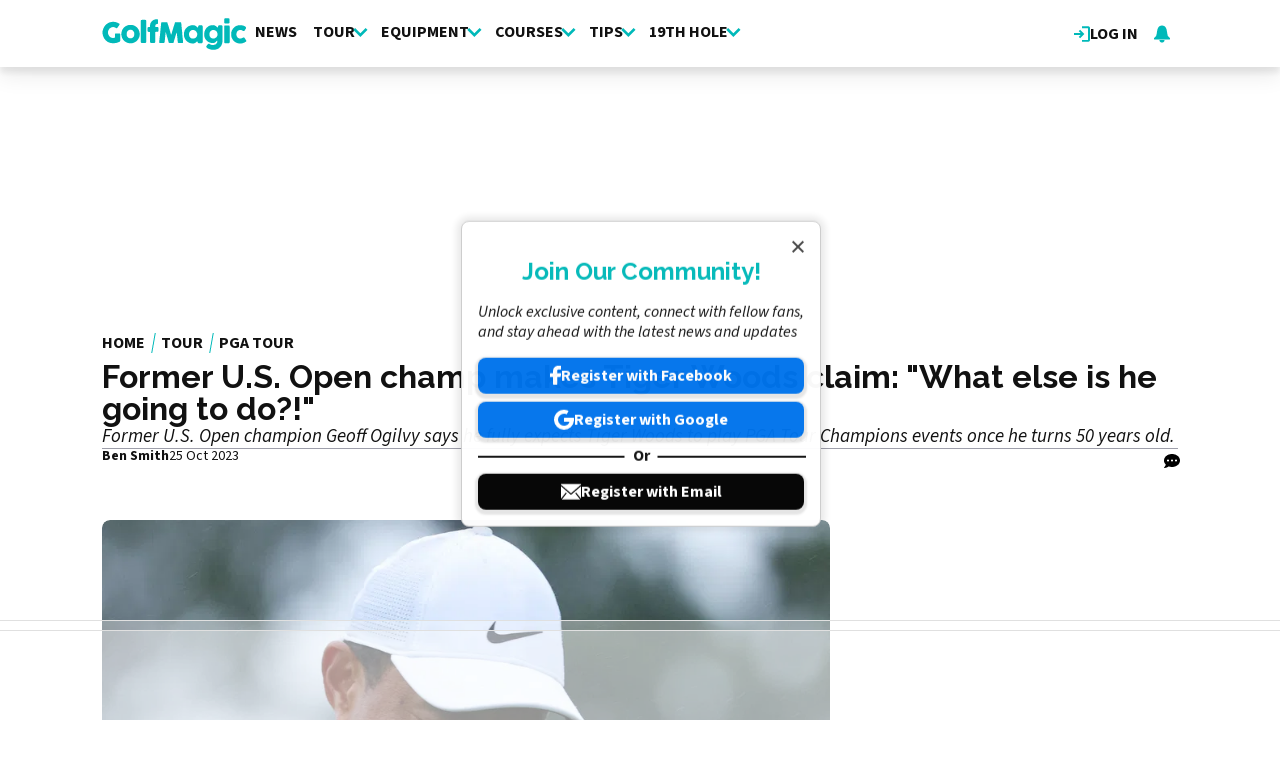

--- FILE ---
content_type: text/html; charset=UTF-8
request_url: https://www.golfmagic.com/tour/pga-tour/former-us-open-champ-makes-tiger-woods-claim-what-else-he-going-do
body_size: 20366
content:
<!DOCTYPE html><html lang="en" dir="ltr" prefix="og: https://ogp.me/ns#" class="env-live"><head><meta charset="utf-8" /><meta name="description" content="Former U.S. Open champion Geoff Ogilvy says he fully expects Tiger Woods to play PGA Tour Champions events once he turns 50 years old." /><meta name="keywords" content="PGA Tour" /><link rel="canonical" href="https://www.golfmagic.com/tour/pga-tour/former-us-open-champ-makes-tiger-woods-claim-what-else-he-going-do" /><link rel="shortlink" href="https://www.golfmagic.com/node/119902" /><link rel="image_src" href="https://cdn.golfmagic.com/field/image/tiger-woods-masters_0.jpeg?width=1600&aspect_ratio=16:9" /><link rel="icon" href="https://www.golfmagic.com/themes/custom/golfmagic_theme/images/site-icons/favicon.ico" /><link rel="icon" sizes="16x16" href="https://www.golfmagic.com/themes/custom/golfmagic_theme/images/site-icons/favicon-16x16.png" /><link rel="icon" sizes="32x32" href="https://www.golfmagic.com/themes/custom/golfmagic_theme/images/site-icons/favicon-32x32.png" /><link rel="icon" sizes="96x96" href="https://www.golfmagic.com/themes/custom/golfmagic_theme/images/site-icons/favicon-96x96.png" /><link rel="apple-touch-icon" href="https://www.golfmagic.com/themes/custom/golfmagic_theme/images/site-icons/apple-icon/60x60.png" /><link rel="apple-touch-icon" sizes="72x72" href="https://www.golfmagic.com/themes/custom/golfmagic_theme/images/site-icons/apple-icon/72x72.png" /><link rel="apple-touch-icon" sizes="76x76" href="https://www.golfmagic.com/themes/custom/golfmagic_theme/images/site-icons/apple-icon/76x76.png" /><link rel="apple-touch-icon" sizes="114x114" href="https://www.golfmagic.com/themes/custom/golfmagic_theme/images/site-icons/apple-icon/114x114.png" /><link rel="apple-touch-icon" sizes="120x120" href="https://www.golfmagic.com/themes/custom/golfmagic_theme/images/site-icons/apple-icon/120x120.png" /><link rel="apple-touch-icon-precomposed" href="https://www.golfmagic.com/themes/custom/golfmagic_theme/images/site-icons/apple-icon/57x57.png" /><link rel="apple-touch-icon-precomposed" sizes="72x72" href="https://www.golfmagic.com/themes/custom/golfmagic_theme/images/site-icons/apple-icon/72x72.png" /><link rel="apple-touch-icon-precomposed" sizes="76x76" href="https://www.golfmagic.com/themes/custom/golfmagic_theme/images/site-icons/apple-icon/76x76.png" /><link rel="apple-touch-icon-precomposed" sizes="114x114" href="https://www.golfmagic.com/themes/custom/golfmagic_theme/images/site-icons/apple-icon/114x114.png" /><link rel="apple-touch-icon-precomposed" sizes="120x120" href="https://www.golfmagic.com/themes/custom/golfmagic_theme/images/site-icons/apple-icon/120x120.png" /><meta property="og:site_name" content="Golfmagic" /><meta property="og:type" content="article" /><meta property="og:url" content="https://www.golfmagic.com/tour/pga-tour/former-us-open-champ-makes-tiger-woods-claim-what-else-he-going-do" /><meta property="og:title" content="Former U.S. Open champ makes Tiger Woods claim: &quot;What else is he going to do?!&quot;" /><meta property="og:description" content="Former U.S. Open champion Geoff Ogilvy says he fully expects Tiger Woods to play PGA Tour Champions events once he turns 50 years old." /><meta property="og:image" content="https://cdn.golfmagic.com/field/image/tiger-woods-masters_0.jpeg?width=1600&aspect_ratio=16:9" /><meta property="og:image:width" content="1600" /><meta property="og:image:height" content="900" /><meta property="og:updated_time" content="2023-10-25T16:28:43+01:00" /><meta property="article:section" content="PGA Tour" /><meta property="article:published_time" content="2023-10-25T16:28:45+01:00" /><meta property="article:modified_time" content="2023-10-25T16:28:43+01:00" /><meta property="fb:pages" content="111927302188181" /><meta name="twitter:card" content="summary_large_image" /><meta name="twitter:title" content="Former U.S. Open champ makes Tiger Woods claim: &quot;What else is he going to do?!&quot;" /><meta name="twitter:image" content="https://cdn.golfmagic.com/field/image/tiger-woods-masters_0.jpeg?width=1600&aspect_ratio=16:9" /><meta name="google-site-verification" content="_cAkzKS7fX2RUNHX_TZ1qa6TuZN7z1BdwhCoqgCIVrQ" /><meta name="p:domain_verify" content="9a3d121bd9f390d36bbfd178fc305899" /><meta name="theme-color" content="#303b43" /><meta name="viewport" content="width=device-width, height=device-height, initial-scale=1.0" /><meta name="Generator" content="Drupal 10 (https://www.drupal.org)" /><meta name="MobileOptimized" content="width" /><meta name="HandheldFriendly" content="true" /><script type="application/ld+json">{"@context":"https://schema.org","@type":"NewsArticle","name":"Former U.S. Open champ makes Tiger Woods claim: \"What else is he going to do?!\"","headline":"Former U.S. Open champ makes Tiger Woods claim: \"What else is he going to do?!\"","datePublished":"2023-10-25T16:28:45+0100","url":"https://www.golfmagic.com/tour/pga-tour/former-us-open-champ-makes-tiger-woods-claim-what-else-he-going-do","articleSection":"PGA Tour","image":[{"@context":"https://schema.org","@type":"ImageObject","url":"https://cdn.golfmagic.com/field/image/tiger-woods-masters_0.jpeg?width=1600&aspect_ratio=16:9","width":1600,"height":900},{"@context":"https://schema.org","@type":"ImageObject","url":"https://cdn.golfmagic.com/field/image/tiger-woods-masters_0.jpeg?width=1600&aspect_ratio=3:2","width":1600,"height":1067},{"@context":"https://schema.org","@type":"ImageObject","url":"https://cdn.golfmagic.com/field/image/tiger-woods-masters_0.jpeg?width=1600&aspect_ratio=1:1","width":1600,"height":1600}],"thumbnail":{"@context":"https://schema.org","@type":"ImageObject","url":"https://cdn.golfmagic.com/field/image/tiger-woods-masters_0.jpeg?width=1600&aspect_ratio=16:9","width":1600,"height":900},"thumbnailUrl":"https://cdn.golfmagic.com/field/image/tiger-woods-masters_0.jpeg?width=1600&aspect_ratio=16:9","publisher":{"@context":"https://schema.org","@type":"Organization","name":"Golfmagic","sameAs":["https://www.facebook.com/golfmagic","https://x.com/GolfMagic","https://www.instagram.com/golfmagic","https://www.youtube.com/@GolfmagicPlus"],"logo":{"@context":"https://schema.org","@type":"ImageObject","url":"https://www.golfmagic.com/themes/custom/golfmagic_theme/logo.svg","caption":"Golfmagic Logo"}},"creator":{"@context":"https://schema.org","@type":"Person","name":"Ben Smith","url":"https://www.golfmagic.com/about-us/authors/455651","description":"Ben Smith joined the GolfMagic team in September 2021, initially as a content executive. These days, he assumes the position of content manager. He is absolutely the man to come to for all the latest news across the PGA Tour, DP World Tour, LIV Golf, the major championships and the Ryder Cup. At times he can also be found offering ramblings on the latest talking points in the game. Ben achieved a gold standard NCTJ diploma at News Associates and has worked in a variety of roles in the regional and national media. In a past life he reported on his favourite football team, Reading FC (guilty), for his local paper and was also a court reporter at the Old Bailey in London. Ben lives and breathes golf. He is a member at Royal Ascot Golf Club in Berkshire, playing off an index of 11.6. Unfortunately that figure is only expected to rise, but he hopes not. His favourite player to watch is Xander Schauffele, but he has a soft spot for Rory McIlroy. He is adamant Tiger Woods will win one more time before he hangs it up. WITBIrons:TaylorMade P790 (4-PW)Wedges:Titleist Vokey SM10 (52, 56, 60)Putter:L.A.B. Golf Link.1Driver:TaylorMade Stealth 2 Plus3-wood:Cobra Darkspeed X","jobTitle":"Content Manager","image":{"@context":"https://schema.org","@type":"ImageObject","url":"https://cdn.golfmagic.com/pictures/picture-455651-1692221756.jpg"},"sameAs":"https://twitter.com/bendsmith91"},"author":{"@context":"https://schema.org","@type":"Person","name":"Ben Smith","url":"https://www.golfmagic.com/about-us/authors/455651","description":"Ben Smith joined the GolfMagic team in September 2021, initially as a content executive. These days, he assumes the position of content manager. He is absolutely the man to come to for all the latest news across the PGA Tour, DP World Tour, LIV Golf, the major championships and the Ryder Cup. At times he can also be found offering ramblings on the latest talking points in the game. Ben achieved a gold standard NCTJ diploma at News Associates and has worked in a variety of roles in the regional and national media. In a past life he reported on his favourite football team, Reading FC (guilty), for his local paper and was also a court reporter at the Old Bailey in London. Ben lives and breathes golf. He is a member at Royal Ascot Golf Club in Berkshire, playing off an index of 11.6. Unfortunately that figure is only expected to rise, but he hopes not. His favourite player to watch is Xander Schauffele, but he has a soft spot for Rory McIlroy. He is adamant Tiger Woods will win one more time before he hangs it up. WITBIrons:TaylorMade P790 (4-PW)Wedges:Titleist Vokey SM10 (52, 56, 60)Putter:L.A.B. Golf Link.1Driver:TaylorMade Stealth 2 Plus3-wood:Cobra Darkspeed X","jobTitle":"Content Manager","image":{"@context":"https://schema.org","@type":"ImageObject","url":"https://cdn.golfmagic.com/pictures/picture-455651-1692221756.jpg"},"sameAs":"https://twitter.com/bendsmith91"},"dateModified":"2023-10-25T16:28:43+0100"}</script><script type="application/ld+json">{"@context":"https://schema.org","@type":"ImageObject","url":"https://cdn.golfmagic.com/field/image/tiger-woods-masters_0.jpeg?width=1600&aspect_ratio=16:9","width":1600,"height":900}</script><meta name="vf:container_id" content="119902" /><style>:root {--text-color:#111111;--heading-font:'Raleway';--title-color:#000000;--body-font:'Source Sans 3';--body-font-fallback:'Source Sans 3 Fallback';--heading-font-fallback:'Raleway Fallback';--link-color:#00b9b9;--label-color:#ffffff;--label-background:#00b9b9;--label-background-secondary:#cecece;--menu-color:#111111;--menu-active-color:#00b9b9;--menu-background:#ffffff;--menu-bar-background:#ffffff;--menu-icon-color:#00b9b9;--menu-separator-color:#c0c0c0;--default-image:'';--default-user-image:'';}</style><link rel="preload" as="image" imagesrcset="https://cdn.golfmagic.com/field/image/tiger-woods-masters_0.jpeg?width=1920&amp;format=webp&amp;aspect_ratio=16:9 1920w, https://cdn.golfmagic.com/field/image/tiger-woods-masters_0.jpeg?width=1800&amp;format=webp&amp;aspect_ratio=16:9 1800w, https://cdn.golfmagic.com/field/image/tiger-woods-masters_0.jpeg?width=1600&amp;format=webp&amp;aspect_ratio=16:9 1600w, https://cdn.golfmagic.com/field/image/tiger-woods-masters_0.jpeg?width=1500&amp;format=webp&amp;aspect_ratio=16:9 1500w, https://cdn.golfmagic.com/field/image/tiger-woods-masters_0.jpeg?width=1200&amp;format=webp&amp;aspect_ratio=16:9 1200w, https://cdn.golfmagic.com/field/image/tiger-woods-masters_0.jpeg?width=900&amp;format=webp&amp;aspect_ratio=16:9 900w, https://cdn.golfmagic.com/field/image/tiger-woods-masters_0.jpeg?width=600&amp;format=webp&amp;aspect_ratio=16:9 600w, https://cdn.golfmagic.com/field/image/tiger-woods-masters_0.jpeg?width=400&amp;format=webp&amp;aspect_ratio=16:9 400w" imagesizes="(min-width:1024px) 710px, (min-width:768px) 62vw, 97vw" fetchpriority="high" /><meta http-equiv="Content-Type" content="text/html; charset=utf-8" /><meta name="robots" content="max-image-preview:large"><link href="https://www.golfmagic.com/rss" type="application/rss+xml" rel="alternate" /><title>Former U.S. Open champ makes Tiger Woods claim: &quot;What else is he going to do?!&quot; | Golfmagic</title><link rel="preconnect" href="https://privacy.golfmagic.com" crossorigin/><link rel="preconnect" href="https://securepubads.g.doubleclick.net" crossorigin/><link rel="preconnect" href="https://cdn.golfmagic.com" crossorigin/><link rel="dns-prefetch" href="https://privacy.golfmagic.com" /><link rel="dns-prefetch" href="https://securepubads.g.doubleclick.net" /><link rel="dns-prefetch" href="https://cdn.golfmagic.com" /><link rel="preload" href="https://privacy.golfmagic.com/unified/wrapperMessagingWithoutDetection.js" as="script" ><link rel="preconnect" href="https://fonts.googleapis.com"><link rel="preconnect" href="https://fonts.gstatic.com" crossorigin><link href="https://fonts.googleapis.com/css2?family=Source+Sans+3:ital,wght@0,200..900;1,200..900&amp;family=Raleway:ital,wght@0,200..900;1,200..900&display=swap" rel="preload" as="style" onload="this.rel='stylesheet'"><style>
@font-face{font-family:'Source Sans 3 Fallback';size-adjust:95.5%;ascent-override:105%;src:local("Arial")}@font-face{font-family:'Source Sans 3 Fallback';size-adjust:87.5%;font-style:italic;ascent-override:105%;src:local("Arial Italic")}@font-face{font-family:'Source Sans 3 Fallback';font-weight:700;size-adjust:90%;ascent-override:105%;src:local("Arial Bold")}@font-face{font-family:'Raleway Fallback';size-adjust:110%;ascent-override:82%;src:local("Arial")}</style><link rel="stylesheet" media="all" href="/sites/default/files/css/css_kx2eorvBfGX-BqR4JwboIE9XWPoAuVrNzcEcSMybnHg.css?delta=0&amp;language=en&amp;theme=golfmagic&amp;include=[base64]" /><link rel="stylesheet" media="all" href="/sites/default/files/css/css_voTsqYS0GEmgzeB2nCll4-1-Bhq0uUs6dxMGrp7whSs.css?delta=1&amp;language=en&amp;theme=golfmagic&amp;include=[base64]" /><script>
// A9 and Ad Settings
((a,n,e,t,c,u)=>{function i(e,t){n[a]._Q.push([e,t])}n[a]||(n[a]={init:function(){i("i",arguments)},fetchBids:function(){i("f",arguments)},setDisplayBids:function(){},targetingKeys:function(){return[]},_Q:[]},(c=e.createElement(t)).async=!0,c.src="//c.amazon-adsystem.com/aax2/apstag.js",(u=e.getElementsByTagName(t)[0]).parentNode.insertBefore(c,u))})("apstag",window,document,"script"),apstag.init({pubID:"7467190b-59cc-4cea-bb1b-dde9d9b0c462",adServer:"googletag"});var cmgAdQueue=cmgAdQueue||[],cmgAdQueuePush=cmgAdQueuePush||function(e){"undefined"==typeof AccelerateAdManager?cmgAdQueue.push(e):e()},cmg_ad_settings={targetingId:"gmpageID",siteName:"Golf_Magic",adNetwork:"122227034",a9BidDelay:0,test:"no"};cmgAdQueuePush(function(){AccelerateAdManager.init()});
// Source Point Stub
function _typeof2(t){return(_typeof2="function"==typeof Symbol&&"symbol"==typeof Symbol.iterator?function(t){return typeof t}:function(t){return t&&"function"==typeof Symbol&&t.constructor===Symbol&&t!==Symbol.prototype?"symbol":typeof t})(t)}function _typeof(t){return(_typeof="function"==typeof Symbol&&"symbol"==_typeof2(Symbol.iterator)?function(t){return _typeof2(t)}:function(t){return t&&"function"==typeof Symbol&&t.constructor===Symbol&&t!==Symbol.prototype?"symbol":_typeof2(t)})(t)}(()=>{for(var t,n,r=[],a=window,o=a;o;){try{if(o.frames.__tcfapiLocator){t=o;break}}catch(t){}if(o===a.top)break;o=a.parent}t||(function t(){var o,e=a.document,n=!!a.frames.__tcfapiLocator;return n||(e.body?((o=e.createElement("iframe")).style.cssText="display:none",o.name="__tcfapiLocator",e.body.appendChild(o)):setTimeout(t,5)),!n}(),a.__tcfapi=function(){for(var t=arguments.length,o=new Array(t),e=0;e<t;e++)o[e]=arguments[e];if(!o.length)return r;"setGdprApplies"===o[0]?3<o.length&&2===parseInt(o[1],10)&&"boolean"==typeof o[3]&&(n=o[3],"function"==typeof o[2])&&o[2]("set",!0):"ping"===o[0]?"function"==typeof o[2]&&o[2]({gdprApplies:n,cmpLoaded:!1,cmpStatus:"stub"}):r.push(o)},a.addEventListener("message",function(e){var n="string"==typeof e.data,t={};if(n)try{t=JSON.parse(e.data)}catch(e){}else t=e.data;var r="object"===_typeof(t)?t.__tcfapiCall:null;r&&window.__tcfapi(r.command,r.version,function(t,o){t={__tcfapiReturn:{returnValue:t,success:o,callId:r.callId}};e&&e.source&&e.source.postMessage&&e.source.postMessage(n?JSON.stringify(t):t,"*")},r.parameter)},!1))})();
// Source Point
window._sp_queue=[],window._sp_={config:{accountId:1597,baseEndpoint:"https://privacy.golfmagic.com",gdpr:{},events:{onMessageChoiceSelect:function(){console.log("[event] onMessageChoiceSelect",arguments)},onMessageReady:function(){console.log("[event] onMessageReady",arguments)},onMessageChoiceError:function(){console.log("[event] onMessageChoiceError",arguments)},onPrivacyManagerAction:function(){console.log("[event] onPrivacyManagerAction",arguments)},onPMCancel:function(){console.log("[event] onPMCancel",arguments)},onMessageReceiveData:function(){console.log("[event] onMessageReceiveData",arguments)},onSPPMObjectReady:function(){console.log("[event] onSPPMObjectReady",arguments)},onConsentReady:function(o,e){console.log("[event] onConsentReady",arguments)},onError:function(){console.log("[event] onError",arguments)}}}},window.location.host.includes(".local")&&(window._sp_.config.propertyHref="https://privacy.golfmagic.com");
// PubX
function _typeof(o){return(_typeof="function"==typeof Symbol&&"symbol"==typeof Symbol.iterator?function(o){return typeof o}:function(o){return o&&"function"==typeof Symbol&&o.constructor===Symbol&&o!==Symbol.prototype?"symbol":typeof o})(o)}(()=>{function o(o,e){for(var n=o.bidRequestsCount||0,t=0,a=o=Object.keys(u);t<a.length;t++){var r=a[t],d=u[r];if(n>=d[0]&&n<=d[1])return r}return o[o.length-1]}function e(o,e){return o.bidder}var n="b3ce917c-2a15-406d-aa90-0ac715f2e96a",t="pbjs",a=window[t]=window[t]||{},r=(a.que=a.que||[],window.__pubx__=window.__pubx__||{},window.__pubx__.pubxFFAlwaysEnabled=!0,null),d=(window.__pubxLoaded__=Math.random()<.7,"https://floor.pbxai.com/?pubxId=".concat(n).concat(window.__pubxLoaded__?"":"&pbx_e=1","&page=").concat(window.location.href)),u={a:[0,1],b:[2,6],c:[7,11],d:[12,16],e:[17,Number.MAX_SAFE_INTEGER]};if(a.que.push===Array.prototype.push&&(window.__pubxLoaded__,1)&&((t=document.createElement("link")).rel="preload",t.href=d,t.as="fetch",t.crossOrigin=!0,document.head.appendChild(t)),window.__pubxLoaded__)try{var i=localStorage.getItem("pubx:defaults"),c=JSON.parse(i),p=c?c.data:r;window.__pubx__.pubxDefaultsAvailable=!0,!p||"object"===_typeof(p)&&p.expiry<Date.now()?window.__pubx__.pubxDefaultsAvailable=!1:r=p}catch(a){console.error("Pubx: Error parsing defaults",a),window.__pubx__.pubxDefaultsAvailable=!1}a.que.push(function(){a.setConfig({floors:{enforcement:{floorDeals:!0},auctionDelay:100,endpoint:{url:d},additionalSchemaFields:{rank:o,bidder:e},data:r}})}),t=document.createElement("script"),i="https://cdn.pbxai.com/".concat(n,".js?pbxd=").concat(encodeURIComponent(window.location.origin)),t.src=i,t.async=!0,document.head.appendChild(t)})();
// Google Tag Manager
var googletag=googletag||{};googletag.cmd=googletag.cmd||new Array,((e,t,g,a)=>{var m="",e=(document.getElementsByTagName("html")[0].classList.contains("env-live")||(m="&gtm_auth=tjHU44NuiawyvccTJKG3ZQ&gtm_preview=env-26&gtm_cookies_win=x"),e[a]=e[a]||[],e[a].push({"gtm.start":(new Date).getTime(),event:"gtm.js"}),t.getElementsByTagName(g)[0]);(a=t.createElement(g)).async=!0,a.src="https://www.googletagmanager.com/gtm.js?id=GTM-W7DVKJ"+m,e.parentNode.insertBefore(a,e)})(window,document,"script","dataLayer");
</script><script>
window.grumi = {
key: 'f5825d8a-56ef-4b5e-9cc9-e8c8e27d620b'
};
</script><script>
PREBID_TIMEOUT = 1000;
FAILSAFE_TIMEOUT = 3000;
REFRESH_TIMEOUT = 30000;
pbjs.que.push( function() {
pbjs.bidderSettings.standard = {storageAllowed: true};
pbjs.setConfig({"consentManagement":{"gdpr":{"cmpApi":"iab","timeout":8000,"allowAuctionWithoutConsent":false,"defaultGdprScope":true,"rules":[{"purpose":"storage","enforcePurpose":true,"enforceVendor":true,"vendorExceptions":["PubX.ai","anonymised"]},{"purpose":"basicAds","enforcePurpose":true,"enforceVendor":true},{"purpose":"personalizedAds","enforcePurpose":true,"enforceVendor":true},{"purpose":"measurement","enforcePurpose":true,"enforceVendor":true,"vendorExceptions":["PubX.ai"]},{"purpose":"transmitPreciseGeo","enforcePurpose":true}]}},"currency":{"adServerCurrency":"GBP","granularityMultiplier":1,"defaultRates":{"USD":{"GBP":0.75}}},"gptPreAuction":{"useDefaultPreAuction":true},"userSync":{"userIds":[{"name":"id5id","params":{"partner":470},"storage":{"type":"html5","name":"id5id","expires":90,"refreshInSeconds":7200}},{"name":"identityLink","params":{"pid":"12244","notUse3P":false},"storage":{"type":"html5","name":"idl_env","expires":15,"refreshInSeconds":1800}},{"name":"pairId","params":{"liveramp":{"storageKey":"_lr_pairId"}}},{"name":"quantcastId"}],"syncDelay":3000,"auctionDelay":250},"realTimeData":{"dataProviders":[{"name":"anonymised","waitForIt":true,"params":{"cohortStorageKey":"cohort_ids","bidders":["appnexus","gumgum","improvedigital","ix","justpremium","kargo","ogury","openx","pubmatic","rise","rubicon","seedtag","taboola","teads","unruly"],"segtax":1000,"tagConfig":{"clientId":"NDEz"}}}]},"bidderTimeout":"1000","enableTIDs":true,"consistentTIDs":true,"useBidCache":true,"deviceAccess":true});
});
cmgAdQueue.push(function() { AccelerateAdManager.pushAd({"unit":"banner","slot":"banner","dimensions":[[970,250]],"layouts":["*"],"once":false,"delay":false,"a9":true,"code":"banner-1","bidders":[{"bidder":"appnexus","postLoad":false,"params":{"placementId":"11246494"}},{"bidder":"improvedigital","postLoad":false,"params":{"placementId":"22886553","publisherId":"2169"}},{"bidder":"ix","postLoad":false,"params":{"siteId":"237640"}},{"bidder":"openx","postLoad":false,"params":{"unit":"560608120","delDomain":"crashmedia-d.openx.net"}},{"bidder":"pubmatic","postLoad":false,"params":{"publisherId":"159981","adSlot":"3894209"}},{"bidder":"rise","postLoad":false,"params":{"org":"64ac25943a7fe20001325187"}},{"bidder":"rubicon","postLoad":false,"params":{"accountId":"12158","siteId":"122530","zoneId":"1123336"}},{"bidder":"seedtag","postLoad":false,"params":{"publisherId":"1749-3802-01","adUnitId":"36598423","placement":"inBanner"}},{"bidder":"teads","postLoad":false,"params":{"pageId":"204284","placementId":"220532"}},{"bidder":"unruly","postLoad":false,"params":{"siteId":"274372"}}],"mediaTypes":{"banner":{"sizes":[[970,250]]}},"clone":true,"id":"banner"}) });
cmgAdQueue.push(function() { AccelerateAdManager.pushAd({"unit":"banner-sticky","slot":"banner-sticky","dimensions":[[320,100],[320,50]],"layouts":["*"],"once":false,"delay":false,"a9":true,"code":"banner-sticky","bidders":[{"bidder":"appnexus","postLoad":false,"params":{"placementId":"11246498"}},{"bidder":"gumgum","postLoad":false,"params":{"zone":"ztyfazvv"}},{"bidder":"improvedigital","postLoad":false,"params":{"placementId":"22886553","publisherId":"2169"}},{"bidder":"ix","postLoad":false,"params":{"siteId":"237647"}},{"bidder":"kargo","postLoad":true,"params":{"placementId":"_ptXxZF9OzL"}},{"bidder":"ogury","postLoad":true,"params":{"adUnitId":"6a31ab6e-08e1-40ae-bd5c-b0310b6e7e97","assetKey":"OGY-FECBE0C7E909","skipSizeCheck":"true"}},{"bidder":"openx","postLoad":false,"params":{"unit":"560608120","delDomain":"crashmedia-d.openx.net"}},{"bidder":"pubmatic","postLoad":false,"params":{"publisherId":"159981","adSlot":"3894209"}},{"bidder":"rise","postLoad":false,"params":{"org":"64ac25943a7fe20001325187"}},{"bidder":"rubicon","postLoad":false,"params":{"accountId":"12158","siteId":"122530","zoneId":"1123336"}},{"bidder":"seedtag","postLoad":false,"params":{"publisherId":"1749-3802-01","adUnitId":"36598423","placement":"inBanner"}},{"bidder":"seedtag","postLoad":true,"params":{"publisherId":"1749-3802-01","adUnitId":"36572589","placement":"inScreen"}},{"bidder":"teads","postLoad":false,"params":{"pageId":"204284","placementId":"220532"}},{"bidder":"unruly","postLoad":false,"params":{"siteId":"274372"}}],"mediaTypes":{"banner":{"sizes":[[320,100],[320,50]]}},"id":"banner-sticky"}) });
cmgAdQueue.push(function() { AccelerateAdManager.pushAd({"unit":"banner-sticky-dsk","slot":"banner-sticky-dsk","dimensions":[[970,90],[728,90]],"layouts":["*"],"once":false,"delay":false,"a9":true,"code":"banner-sticky-dsk","bidders":[{"bidder":"appnexus","postLoad":false,"params":{"placementId":"11246498"}},{"bidder":"gumgum","postLoad":false,"params":{"zone":"ztyfazvv"}},{"bidder":"improvedigital","postLoad":false,"params":{"placementId":"22886553","publisherId":"2169"}},{"bidder":"ix","postLoad":false,"params":{"siteId":"237647"}},{"bidder":"openx","postLoad":false,"params":{"unit":"560608120","delDomain":"crashmedia-d.openx.net"}},{"bidder":"pubmatic","postLoad":false,"params":{"publisherId":"159981","adSlot":"3894209"}},{"bidder":"rise","postLoad":false,"params":{"org":"64ac25943a7fe20001325187"}},{"bidder":"rubicon","postLoad":false,"params":{"accountId":"12158","siteId":"122530","zoneId":"1123336"}},{"bidder":"seedtag","postLoad":false,"params":{"publisherId":"1749-3802-01","adUnitId":"36598423","placement":"inBanner"}},{"bidder":"teads","postLoad":false,"params":{"pageId":"204284","placementId":"220532"}},{"bidder":"unruly","postLoad":false,"params":{"siteId":"274372"}}],"mediaTypes":{"banner":{"sizes":[[970,90],[728,90]]}},"id":"banner-sticky-dsk"}) });
cmgAdQueue.push(function() { AccelerateAdManager.pushAd({"unit":"banner-top","slot":"banner-top","dimensions":[[970,250]],"layouts":["*"],"once":true,"delay":false,"a9":true,"code":"banner-top","bidders":[{"bidder":"appnexus","postLoad":false,"params":{"placementId":"11246494"}},{"bidder":"gumgum","postLoad":true,"params":{"zone":"ztyfazvv","product":"skins"}},{"bidder":"improvedigital","postLoad":false,"params":{"placementId":"22886553","publisherId":"2169"}},{"bidder":"ix","postLoad":false,"params":{"siteId":"237640"}},{"bidder":"openx","postLoad":false,"params":{"unit":"560608120","delDomain":"crashmedia-d.openx.net"}},{"bidder":"pubmatic","postLoad":false,"params":{"publisherId":"159981","adSlot":"3476917"}},{"bidder":"rise","postLoad":false,"params":{"org":"64ac25943a7fe20001325187"}},{"bidder":"rubicon","postLoad":false,"params":{"accountId":"12158","siteId":"122530","zoneId":"1123336"}},{"bidder":"seedtag","postLoad":false,"params":{"publisherId":"1749-3802-01","adUnitId":"36598423","placement":"inBanner"}},{"bidder":"teads","postLoad":false,"params":{"pageId":"204284","placementId":"220532"}},{"bidder":"unruly","postLoad":false,"params":{"siteId":"274372"}}],"mediaTypes":{"banner":{"sizes":[[970,250]]}},"id":"banner-top"}) });
cmgAdQueue.push(function() { AccelerateAdManager.pushAd({"unit":"dmpu","slot":"dmpu","dimensions":[[300,600],[300,250]],"layouts":["*"],"once":false,"delay":false,"a9":true,"code":"dmpu","bidders":[{"bidder":"appnexus","postLoad":false,"params":{"placementId":"11246496"}},{"bidder":"improvedigital","postLoad":false,"params":{"placementId":"22886553","publisherId":"2169"}},{"bidder":"ix","postLoad":false,"params":{"siteId":"237642"}},{"bidder":"openx","postLoad":false,"params":{"unit":"560608120","delDomain":"crashmedia-d.openx.net"}},{"bidder":"pubmatic","postLoad":false,"params":{"publisherId":"159981","adSlot":"3476921"}},{"bidder":"rise","postLoad":false,"params":{"org":"64ac25943a7fe20001325187"}},{"bidder":"rubicon","postLoad":false,"params":{"accountId":"12158","siteId":"122530","zoneId":"1123276"}},{"bidder":"seedtag","postLoad":false,"params":{"publisherId":"1749-3802-01","adUnitId":"36598423","placement":"inBanner"}},{"bidder":"teads","postLoad":false,"params":{"pageId":"204284","placementId":"220532"}},{"bidder":"unruly","postLoad":false,"params":{"siteId":"274372"}}],"mediaTypes":{"banner":{"sizes":[[300,600],[300,250]]}},"clone":true,"id":"dmpu"}) });
cmgAdQueue.push(function() { AccelerateAdManager.pushAd({"unit":"in-article-dsk","slot":"in-article-dsk","dimensions":[[300,250]],"layouts":["*"],"once":false,"delay":false,"a9":true,"code":"in-article-dsk","bidders":[{"bidder":"appnexus","postLoad":false,"params":{"placementId":"11246500"}},{"bidder":"improvedigital","postLoad":false,"params":{"placementId":"22886553","publisherId":"2169"}},{"bidder":"ix","postLoad":false,"params":{"siteId":"237649"}},{"bidder":"openx","postLoad":false,"params":{"unit":"560608120","delDomain":"crashmedia-d.openx.net"}},{"bidder":"pubmatic","postLoad":false,"params":{"publisherId":"159981","adSlot":"3476920"}},{"bidder":"rise","postLoad":false,"params":{"org":"64ac25943a7fe20001325187"}},{"bidder":"rubicon","postLoad":false,"params":{"accountId":"12158","siteId":"122530","zoneId":"1123276"}},{"bidder":"seedtag","postLoad":false,"params":{"publisherId":"1749-3802-01","adUnitId":"36598424","placement":"inArticle"}},{"bidder":"teads","postLoad":false,"params":{"pageId":"110391","placementId":"120022"}},{"bidder":"unruly","postLoad":false,"params":{"siteId":"274372"}}],"mediaTypes":{"banner":{"sizes":[[300,250]]}},"clone":true,"id":"in-article-dsk"}) });
cmgAdQueue.push(function() { AccelerateAdManager.pushAd({"unit":"in-article-mbl","slot":"in-article-mbl","dimensions":[[300,250]],"layouts":["*"],"once":false,"delay":false,"a9":true,"code":"in-article-mbl","bidders":[{"bidder":"appnexus","postLoad":false,"params":{"placementId":"11246500"}},{"bidder":"gumgum","postLoad":false,"params":{"zone":"ztyfazvv","slot":"1019336"}},{"bidder":"improvedigital","postLoad":false,"params":{"placementId":"22894106","publisherId":"2169"}},{"bidder":"ix","postLoad":false,"params":{"siteId":"237649"}},{"bidder":"kargo","postLoad":false,"params":{"placementId":"_b9fRhdGTxz"}},{"bidder":"ogury","postLoad":false,"params":{"adUnitId":"wm-hb-iart-golfma-crash-0z8ifmhbkspf","assetKey":"OGY-FECBE0C7E909","skipSizeCheck":"true"}},{"bidder":"openx","postLoad":false,"params":{"unit":"560608120","delDomain":"crashmedia-d.openx.net"}},{"bidder":"pubmatic","postLoad":false,"params":{"publisherId":"159981","adSlot":"3476920"}},{"bidder":"rise","postLoad":false,"params":{"org":"64ac25943a7fe20001325187"}},{"bidder":"rubicon","postLoad":false,"params":{"accountId":"12158","siteId":"122530","zoneId":"1123276"}},{"bidder":"seedtag","postLoad":false,"params":{"publisherId":"1749-3802-01","adUnitId":"36598422","placement":"inArticle"}},{"bidder":"teads","postLoad":false,"params":{"pageId":"110391","placementId":"120022"}},{"bidder":"unruly","postLoad":false,"params":{"siteId":"274372"}}],"mediaTypes":{"banner":{"sizes":[[300,250]]}},"clone":true,"id":"in-article-mbl"}) });
cmgAdQueue.push(function() { AccelerateAdManager.pushAd({"unit":"mpu","slot":"mpu","dimensions":[[300,250]],"layouts":["*"],"once":false,"delay":false,"a9":true,"code":"mpu","bidders":[{"bidder":"appnexus","postLoad":false,"params":{"placementId":"11246500"}},{"bidder":"improvedigital","postLoad":false,"params":{"placementId":"22886553","publisherId":"2169"}},{"bidder":"ix","postLoad":false,"params":{"siteId":"237649"}},{"bidder":"openx","postLoad":false,"params":{"unit":"560608120","delDomain":"crashmedia-d.openx.net"}},{"bidder":"pubmatic","postLoad":false,"params":{"publisherId":"159981","adSlot":"3476921"}},{"bidder":"rise","postLoad":false,"params":{"org":"64ac25943a7fe20001325187"}},{"bidder":"rubicon","postLoad":false,"params":{"accountId":"12158","siteId":"122530","zoneId":"1123276"}},{"bidder":"seedtag","postLoad":false,"params":{"publisherId":"1749-3802-01","adUnitId":"36598423","placement":"inBanner"}},{"bidder":"teads","postLoad":false,"params":{"pageId":"204284","placementId":"220532"}},{"bidder":"unruly","postLoad":false,"params":{"siteId":"274372"}}],"mediaTypes":{"banner":{"sizes":[[300,250]]}},"clone":true,"id":"mpu"}) });
cmgAdQueue.push(function() { AccelerateAdManager.pushAd({"unit":"Spon001","slot":"Spon001","dimensions":[[640,128]],"layouts":["*"],"once":true,"delay":false,"a9":false,"bidders":[],"mediaTypes":[],"id":"Spon001"}) });
</script><script src="https://cdn.viafoura.net/entry/index.js" async></script><script src="https://privacy.golfmagic.com/unified/wrapperMessagingWithoutDetection.js" async></script><script src="https://securepubads.g.doubleclick.net/tag/js/gpt.js" async></script><script src="/modules/custom/ad_manager/assets/js/adValues.min.js?t8x4d1" async></script><script src="/sites/default/files/prebid10.16.0.js?t8x4d1" fetchpriority="high" async></script><script src="https://cdn.viously.com/js/sdk/boot.js" id="xieg6Sie" async></script></head><body class="path-node page-node-type-article"><a href="#main-content" class="visually-hidden focusable skip-link"> Skip to main content</a><div class="dialog-off-canvas-main-canvas" data-off-canvas-main-canvas><div class="header-wrapper"> <header id="header"><div id="action-bar" class="main-margin"> <a href="/user/login" class="link" target="_self"><svg><use href="/themes/custom/base_theme/images/combined/nav.svg#login"></svg> Log in </a><div id="block-golfmagic-notificationbell" class="block block-viafoura"><div class="viafoura"> <vf-tray-trigger></vf-tray-trigger></div></div></div> <nav id="menu-bar" class="main-menu"><div class="container"><div class="logo"> <a href="/" rel="home"> <img src="/themes/custom/golfmagic_theme/logo.svg" alt="Home" width="2260" height="500" /> </a></div> <nav class="main-navigation"> <a href="/news" class="title odd"><div class="spacer"></div> News </a> <section class="dd title"> <a href="/tour" class="title even"> <svg><use href="/themes/custom/base_theme/images/combined/nav.svg#arrow"></svg> Tour </a> <section class="dd-menu"> <a href="/players" class="odd"> Players </a> <a href="/tour/pga-tour" class="even"> PGA Tour </a> <a href="/tour/tgl" class="odd"> TGL </a> <a href="/tour/liv-golf" class="even"> LIV Golf </a> <a href="/tour/dp-world-tour" class="odd"> DP World Tour </a> <a href="/tour/ryder-cup" class="even"> Ryder Cup </a> <a href="/tour/presidents-cup" class="odd"> Presidents Cup </a> <a href="/tour/us-masters" class="even"> The Masters </a> <a href="/tour/us-pga" class="odd"> PGA Championship </a> <a href="/tour/us-open" class="even"> US Open </a> <a href="/tour/open-championship" class="odd"> The Open </a> <a href="/tour/lpga-tour" class="even"> LPGA Tour </a> </section> </section> <section class="dd title"> <a href="/equipment" class="title odd"> <svg><use href="/themes/custom/base_theme/images/combined/nav.svg#arrow"></svg> Equipment </a> <section class="dd-menu"> <a href="/equipment/news" class="odd"> Equipment News </a> <a href="/equipment/reviews" class="even"> Equipment Reviews </a> <section class="dd-sub"> <a href="/equipment/clubs" class="dd-sub title odd"> <svg><use href="/themes/custom/base_theme/images/combined/nav.svg#arrow"></svg> Clubs </a> <section class="dd-menu"> <a href="/equipment/drivers" class="odd"> Drivers </a> <a href="/equipment/woods" class="even"> Woods </a> <a href="/equipment/hybrids" class="odd"> Hybrids </a> <a href="/equipment/irons" class="even"> Irons </a> <a href="/equipment/wedges" class="odd"> Wedges </a> <a href="/equipment/putters" class="even"> Putters </a> <a href="/equipment/budget-sets" class="odd"> Budget Sets </a> </section> </section> <a href="/equipment/clothing" class="even"> Clothing </a> <a href="/equipment/shoes" class="odd"> Shoes </a> <a href="/equipment/balls-accessories" class="even"> Balls &amp; Accessories </a> <a href="/equipment/gps-rangefinders" class="odd"> GPS &amp; Rangefinders </a> <a href="/equipment/bags-trolleys" class="even"> Bags &amp; Trolleys </a> <a href="/equipment/golf-tech" class="odd"> Golf Tech </a> <a href="/equipment/buying-guides" class="even"> Buying Guides </a> <a href="/deals/equipment" class="odd"> Deals </a> </section> </section> <section class="dd title"> <a href="/courses" class="title even"> <svg><use href="/themes/custom/base_theme/images/combined/nav.svg#arrow"></svg> Courses </a> <section class="dd-menu"> <a href="/courses/news" class="odd"> Course News </a> <a href="/courses/reviews" class="even"> Course Reviews </a> <a href="/deals/courses" class="odd"> Deals </a> <a href="/courses/uk-and-ireland" class="even"> UK &amp; Ireland </a> <a href="/courses/western-europe" class="odd"> Western Europe </a> <a href="/courses/eastern-europe" class="even"> Eastern Europe </a> <a href="/courses/rest-world" class="odd"> Rest of the World </a> <a href="/courses/usa-and-canada" class="even"> US &amp; Canada </a> </section> </section> <section class="dd title"> <a href="/tips" class="title odd"> <svg><use href="/themes/custom/base_theme/images/combined/nav.svg#arrow"></svg> Tips </a> <section class="dd-menu"> <a href="/tips/getting-started" class="odd"> Getting Started </a> <a href="/tips/driving" class="even"> Driving </a> <a href="/tips/iron-play" class="odd"> Iron Play </a> <a href="/tips/putting" class="even"> Putting </a> <a href="/tips/chipping" class="odd"> Chipping </a> <a href="/tips/bunker-play" class="even"> Bunker Play </a> </section> </section> <section class="dd title"> <a href="/19th-hole" class="title even"> <svg><use href="/themes/custom/base_theme/images/combined/nav.svg#arrow"></svg> 19th Hole </a> <section class="dd-menu"> <a href="/reviews" class="odd"> All Reviews </a> <a href="/brands" class="even"> Brands </a> <a href="/19th-hole/competitions" class="odd"> Competitions </a> </section> </section> </nav><div class="menu-button"> <button aria-label="Main Menu" class="menu-open"><svg><use href="/themes/custom/base_theme/images/combined/nav.svg#menu"></svg></button></div></div></nav> </header></div><div id="stickybanner"><div class="region region-sticky-banner"><div id="block-golfmagic-banner-sticky" class="block"><div class="banner-block"><div id="banner-sticky" style="min-height:100px;" class="apl mbl"><script>
cmgAdQueue.push(function() { AccelerateAdManager.displayAd(
'banner-sticky',
false,
'banner-sticky',
'm'
); });
</script></div></div></div><div id="block-golfmagic-banner-sticky-dsk" class="block"><div class="banner-block"><div id="banner-sticky-dsk" style="min-height:90px;" class="apl dsk"><script>
cmgAdQueue.push(function() { AccelerateAdManager.displayAd(
'banner-sticky-dsk',
false,
'banner-sticky-dsk',
'd'
); });
</script></div></div></div></div></div><div id="banner"><div class="region region-banner"><div id="block-golfmagic-banner-top" class="block"><div class="banner-block"><div id="banner-top" style="min-height:250px;" class="apl dsk"><script>
cmgAdQueue.push(function() { AccelerateAdManager.displayAd(
'banner-top',
false,
'banner-top',
'd'
); });
</script></div></div></div></div></div><div class="highlighted"><div class="highlighted main-margin"><div data-drupal-messages-fallback class="hidden"></div></div></div><a id="main-content" tabindex="-1"></a><main role="main" class="main-margin text-article"><div class="region region-breadcrumb"> <nav id="breadcrumb" role='navigation' aria-labelledby='Breadcrumb'><ul><li> <a href="/" 0="name" class="link label" target="_self"> Home <svg><use href="/themes/custom/base_theme/images/combined/nav.svg#arrow"></svg><div class="bg"></div></a></li><li> <a href="/tour" 0="name" class="link label secondary" target="_self"> Tour <svg><use href="/themes/custom/base_theme/images/combined/nav.svg#arrow"></svg><div class="bg"></div></a></li><li> <a href="/tour/pga-tour" 0="name" class="link label tertiary" target="_self"> PGA Tour <svg><use href="/themes/custom/base_theme/images/combined/nav.svg#arrow"></svg><div class="bg"></div></a></li></ul><script type="application/ld+json">{"@context": "https:\/\/schema.org","@type": "BreadcrumbList","itemListElement": [{"@type": "ListItem","position": 1,"item": {"@id": "\/","name": "Home"}},{"@type": "ListItem","position": 2,"item": {"@id": "\/tour","name": "Tour"}},{"@type": "ListItem","position": 3,"item": {"@id": "\/tour\/pga-tour","name": "PGA Tour"}}]
}</script></nav></div><div id="block-golfmagic-mainpagecontent" class="block block-system"> <article><div> <header id="lbs-article" class="article header article-header section layout layout--article-header"><div class="col headline"><div><h1> Former U.S. Open champ makes Tiger Woods claim: &quot;What else is he going to do?!&quot;</h1></div><div><div class="summary body"><p>Former U.S. Open champion Geoff Ogilvy says he fully expects Tiger Woods to play PGA Tour Champions events once he turns 50 years old.</p></div></div></div><div class="divider"></div><div class="section two-column"><div class="col article-info"><div> <address rel="author"><a href="/about-us/authors/455651" class="link" target="_self"> Ben Smith </a></address></div><div><div ><time datetime="2023-10-25T16:28:45+01:00">25 Oct 2023</time></div></div></div><div class="col article-actions"><div class="block block-better-social-sharing-buttons block-social-sharing-buttons-block"><div style="display: none"><link rel="preload" href="/modules/contrib/better_social_sharing_buttons/assets/dist/sprites/social-icons--no-color.svg" as="image" type="image/svg+xml" crossorigin="anonymous" /></div><div class="social-sharing-buttons"> <a href="https://www.facebook.com/sharer/sharer.php?u=https://www.golfmagic.com/tour/pga-tour/former-us-open-champ-makes-tiger-woods-claim-what-else-he-going-do&amp;title=Former%20U.S.%20Open%20champ%20makes%20Tiger%20Woods%20claim%3A%20%22What%20else%20is%20he%20going%20to%20do%3F%21%22" target="_blank" title="Share to Facebook" aria-label="Share to Facebook" class="social-sharing-buttons-button share-facebook" rel="noopener"> <svg aria-hidden="true" width="20px" height="20px" style="border-radius:3px;"> <use href="/modules/contrib/better_social_sharing_buttons/assets/dist/sprites/social-icons--no-color.svg#facebook" /> </svg> </a> <a href="https://twitter.com/intent/tweet?text=Former%20U.S.%20Open%20champ%20makes%20Tiger%20Woods%20claim%3A%20%22What%20else%20is%20he%20going%20to%20do%3F%21%22+https://www.golfmagic.com/tour/pga-tour/former-us-open-champ-makes-tiger-woods-claim-what-else-he-going-do" target="_blank" title="Share to X" aria-label="Share to X" class="social-sharing-buttons-button share-x" rel="noopener"> <svg aria-hidden="true" width="20px" height="20px" style="border-radius:3px;"> <use href="/modules/contrib/better_social_sharing_buttons/assets/dist/sprites/social-icons--no-color.svg#x" /> </svg> </a> <a href="https://www.linkedin.com/sharing/share-offsite/?url=https://www.golfmagic.com/tour/pga-tour/former-us-open-champ-makes-tiger-woods-claim-what-else-he-going-do" target="_blank" title="Share to Linkedin" aria-label="Share to Linkedin" class="social-sharing-buttons-button share-linkedin" rel="noopener"> <svg aria-hidden="true" width="20px" height="20px" style="border-radius:3px;"> <use href="/modules/contrib/better_social_sharing_buttons/assets/dist/sprites/social-icons--no-color.svg#linkedin" /> </svg> </a> <a href="mailto:?subject=Former%20U.S.%20Open%20champ%20makes%20Tiger%20Woods%20claim%3A%20%22What%20else%20is%20he%20going%20to%20do%3F%21%22&amp;body=https://www.golfmagic.com/tour/pga-tour/former-us-open-champ-makes-tiger-woods-claim-what-else-he-going-do" title="Share to Email" aria-label="Share to Email" class="social-sharing-buttons-button share-email" target="_blank" rel="noopener"> <svg aria-hidden="true" width="20px" height="20px" style="border-radius:3px;"> <use href="/modules/contrib/better_social_sharing_buttons/assets/dist/sprites/social-icons--no-color.svg#email" /> </svg> </a></div></div><div class="block block-viafoura"><div class="viafoura"> <vf-conversations-count-custom vf-container-id="119902"></vf-conversations-count-custom></div></div></div></div></header><div id="lbs-content" class="content wide-two-column section layout layout--wide-two-column"><div class="col first-column"><div><div > <figure> <picture> <source srcset="https://cdn.golfmagic.com/field/image/tiger-woods-masters_0.jpeg?width=1920&format=webp&aspect_ratio=16:9 1920w,https://cdn.golfmagic.com/field/image/tiger-woods-masters_0.jpeg?width=1800&format=webp&aspect_ratio=16:9 1800w,https://cdn.golfmagic.com/field/image/tiger-woods-masters_0.jpeg?width=1600&format=webp&aspect_ratio=16:9 1600w,https://cdn.golfmagic.com/field/image/tiger-woods-masters_0.jpeg?width=1500&format=webp&aspect_ratio=16:9 1500w,https://cdn.golfmagic.com/field/image/tiger-woods-masters_0.jpeg?width=1200&format=webp&aspect_ratio=16:9 1200w,https://cdn.golfmagic.com/field/image/tiger-woods-masters_0.jpeg?width=900&format=webp&aspect_ratio=16:9 900w,https://cdn.golfmagic.com/field/image/tiger-woods-masters_0.jpeg?width=600&format=webp&aspect_ratio=16:9 600w,https://cdn.golfmagic.com/field/image/tiger-woods-masters_0.jpeg?width=400&format=webp&aspect_ratio=16:9 400w" sizes="(min-width:1024px) 710px, (min-width:768px) 62vw, 97vw" type="image/webp" > <img src="https://cdn.golfmagic.com/field/image/tiger-woods-masters_0.jpeg?width=1600&aspect_ratio=16:9" srcset="https://cdn.golfmagic.com/field/image/tiger-woods-masters_0.jpeg?width=1920&format=jpeg&aspect_ratio=16:9 1920w,https://cdn.golfmagic.com/field/image/tiger-woods-masters_0.jpeg?width=1800&format=jpeg&aspect_ratio=16:9 1800w,https://cdn.golfmagic.com/field/image/tiger-woods-masters_0.jpeg?width=1600&format=jpeg&aspect_ratio=16:9 1600w,https://cdn.golfmagic.com/field/image/tiger-woods-masters_0.jpeg?width=1500&format=jpeg&aspect_ratio=16:9 1500w,https://cdn.golfmagic.com/field/image/tiger-woods-masters_0.jpeg?width=1200&format=jpeg&aspect_ratio=16:9 1200w,https://cdn.golfmagic.com/field/image/tiger-woods-masters_0.jpeg?width=900&format=jpeg&aspect_ratio=16:9 900w,https://cdn.golfmagic.com/field/image/tiger-woods-masters_0.jpeg?width=600&format=jpeg&aspect_ratio=16:9 600w,https://cdn.golfmagic.com/field/image/tiger-woods-masters_0.jpeg?width=400&format=jpeg&aspect_ratio=16:9 400w" sizes="(min-width:1024px) 710px, (min-width:768px) 62vw, 97vw" type="image/jpeg" alt="Former U.S. Open champ makes Tiger Woods claim: "What else is he going to do?!"" fetchpriority="high" style="aspect-ratio:16/9" ></picture> </figure></div></div><div><div class="body"><p><strong>Former U.S. Open champion Geoff Ogilvy has claimed he fully expects <a href="/players/tiger-woods">Tiger Woods</a> to play on the senior tour.&nbsp;</strong></p><p>Woods is still recovering from his latest surgery after hobbling out of the 47th Masters.&nbsp;But <a href="/tour/pga-tour/golf-world-reacts-tiger-woods-hitting-balls-again-pebble-beach" target="_self">recent footage</a> shows the 47-year-old making some tentative swings with a wedge alongside his teenage son <a href="/players/charlie-woods">Charlie</a> as he attempts to mount another improbable comeback.</p><aside><div class="block"><div class="body"><div id="cmg-vsly" style="background:#ddd;font-size:0;position:relative;overflow:hidden;width:100%;padding-top:calc(56.25% + 24px);"></div></div></div></aside><p>We are yet to see just how well his right ankle can sustain a full driver swing from the 15-time major champion.</p><div class="text-quote"><a href="/tour/ryder-cup/rory-mcilroy-reveals-he-has-cleared-air-tiger-woods-ex-caddie-lacava">Rory McIlroy reveals he has cleared the air with Tiger Woods' ex caddie LaCava</a></div><p>Woods recently confirmed the full field for the <a href="/tour/pga-tour" target="_self">PGA Tour</a> event he hosts annually in the Bahamas. Interestingly, he left <a href="/tour/pga-tour/golf-world-reacts-massive-tiger-woods-news" target="_self">one spot vacant</a> suggesting he might tee it up at the Hero World Challenge.&nbsp;</p><p>In any event, Ogilvy believes Woods will more than likely play in PGA Tour Champions event in the future, aided by a golf cart.&nbsp;</p><aside><div class="block"><div class="mpu-block"><div class="mpu-title"> <span>Article continues below</span> <span>ADVERTISEMENT</span></div><div id="in-article-dsk-6975ad716a45e" style="min-height: 250px;" class="apl dsk"><script>
//
cmgAdQueue.push(function() { AccelerateAdManager.displayAd(
'in-article-dsk',
false,
'in-article-dsk-6975ad716a45e',
'd'
); });
//
</script></div></div></div></aside><aside><div class="block"><div class="mpu-block"><div class="mpu-title"> <span>Article continues below</span> <span>ADVERTISEMENT</span></div><div id="in-article-mbl-6975ad716a145" style="min-height: 250px;" class="apl mbl"><script>
//
cmgAdQueue.push(function() { AccelerateAdManager.displayAd(
'in-article-mbl',
false,
'in-article-mbl-6975ad716a145',
'm'
); });
//
</script></div></div></div></aside><p>Ogilvy told Golfweek in a recent <a href="https://golfweek.usatoday.com/lists/qa-geoff-ogilvy-course-architecture/" target="_blank">Q&amp;A</a>:&nbsp;</p><div class="text-quote">"I've still got a few years [four to be exact] but I'm keen to play [on the senior tour]. I think the Champions Tour is on the verge of a resurgence. I fully expect Tiger to play. Taking a cart changes everything for him. Interest both from fans and sponsors is going to be through the roof. I think there's a good chance that Champions Tour ratings can top the PGA Tour when he decides to play. And what else is he going to?"</div><p>Woods has previously dismissed speculation he plans to retire anytime soon.&nbsp;</p><p>"No, no, no, no," he said after the 150th Open at St. Andrews in 2022. "I'm not retiring.&nbsp;But not playing a full schedule, that's just my reality. I don't like it, but I just have to accept it."</p><p>It has been speculated that he would never want to be a ceremonial golfer.&nbsp;</p><blockquote class="instagram-media" data-instgrm-captioned data-instgrm-permalink="https://www.instagram.com/reel/CyVsKoPNZz3/?utm_source=ig_embed&amp;utm_campaign=loading" data-instgrm-version="14" style=" background:#FFF; border:0; border-radius:3px; box-shadow:0 0 1px 0 rgba(0,0,0,0.5),0 1px 10px 0 rgba(0,0,0,0.15); margin: 1px; max-width:540px; min-width:326px; padding:0; width:99.375%; width:-webkit-calc(100% - 2px); width:calc(100% - 2px);"><div style="padding:16px;"><div style=" display: flex; flex-direction: row; align-items: center;"><div style="background-color: #F4F4F4; border-radius: 50%; flex-grow: 0; height: 40px; margin-right: 14px; width: 40px;">&nbsp;</div><div style="display: flex; flex-direction: column; flex-grow: 1; justify-content: center;"><div style=" background-color: #F4F4F4; border-radius: 4px; flex-grow: 0; height: 14px; margin-bottom: 6px; width: 100px;">&nbsp;</div><div style=" background-color: #F4F4F4; border-radius: 4px; flex-grow: 0; height: 14px; width: 60px;">&nbsp;</div></div></div><div style="padding: 19% 0;">&nbsp;</div><div style="display:block; height:50px; margin:0 auto 12px; width:50px;"><a href="https://www.instagram.com/reel/CyVsKoPNZz3/?utm_source=ig_embed&amp;utm_campaign=loading" style=" background:#FFFFFF; line-height:0; padding:0 0; text-align:center; text-decoration:none; width:100%;" target="_blank"><svg height="50px" version="1.1" viewBox="0 0 60 60" width="50px" xmlns:xlink="https://www.w3.org/1999/xlink"><g fill="none" fill-rule="evenodd" stroke="none" stroke-width="1"><g fill="#000000" transform="translate(-511.000000, -20.000000)"><g><path d="M556.869,30.41 C554.814,30.41 553.148,32.076 553.148,34.131 C553.148,36.186 554.814,37.852 556.869,37.852 C558.924,37.852 560.59,36.186 560.59,34.131 C560.59,32.076 558.924,30.41 556.869,30.41 M541,60.657 C535.114,60.657 530.342,55.887 530.342,50 C530.342,44.114 535.114,39.342 541,39.342 C546.887,39.342 551.658,44.114 551.658,50 C551.658,55.887 546.887,60.657 541,60.657 M541,33.886 C532.1,33.886 524.886,41.1 524.886,50 C524.886,58.899 532.1,66.113 541,66.113 C549.9,66.113 557.115,58.899 557.115,50 C557.115,41.1 549.9,33.886 541,33.886 M565.378,62.101 C565.244,65.022 564.756,66.606 564.346,67.663 C563.803,69.06 563.154,70.057 562.106,71.106 C561.058,72.155 560.06,72.803 558.662,73.347 C557.607,73.757 556.021,74.244 553.102,74.378 C549.944,74.521 548.997,74.552 541,74.552 C533.003,74.552 532.056,74.521 528.898,74.378 C525.979,74.244 524.393,73.757 523.338,73.347 C521.94,72.803 520.942,72.155 519.894,71.106 C518.846,70.057 518.197,69.06 517.654,67.663 C517.244,66.606 516.755,65.022 516.623,62.101 C516.479,58.943 516.448,57.996 516.448,50 C516.448,42.003 516.479,41.056 516.623,37.899 C516.755,34.978 517.244,33.391 517.654,32.338 C518.197,30.938 518.846,29.942 519.894,28.894 C520.942,27.846 521.94,27.196 523.338,26.654 C524.393,26.244 525.979,25.756 528.898,25.623 C532.057,25.479 533.004,25.448 541,25.448 C548.997,25.448 549.943,25.479 553.102,25.623 C556.021,25.756 557.607,26.244 558.662,26.654 C560.06,27.196 561.058,27.846 562.106,28.894 C563.154,29.942 563.803,30.938 564.346,32.338 C564.756,33.391 565.244,34.978 565.378,37.899 C565.522,41.056 565.552,42.003 565.552,50 C565.552,57.996 565.522,58.943 565.378,62.101 M570.82,37.631 C570.674,34.438 570.167,32.258 569.425,30.349 C568.659,28.377 567.633,26.702 565.965,25.035 C564.297,23.368 562.623,22.342 560.652,21.575 C558.743,20.834 556.562,20.326 553.369,20.18 C550.169,20.033 549.148,20 541,20 C532.853,20 531.831,20.033 528.631,20.18 C525.438,20.326 523.257,20.834 521.349,21.575 C519.376,22.342 517.703,23.368 516.035,25.035 C514.368,26.702 513.342,28.377 512.574,30.349 C511.834,32.258 511.326,34.438 511.181,37.631 C511.035,40.831 511,41.851 511,50 C511,58.147 511.035,59.17 511.181,62.369 C511.326,65.562 511.834,67.743 512.574,69.651 C513.342,71.625 514.368,73.296 516.035,74.965 C517.703,76.634 519.376,77.658 521.349,78.425 C523.257,79.167 525.438,79.673 528.631,79.82 C531.831,79.965 532.853,80.001 541,80.001 C549.148,80.001 550.169,79.965 553.369,79.82 C556.562,79.673 558.743,79.167 560.652,78.425 C562.623,77.658 564.297,76.634 565.965,74.965 C567.633,73.296 568.659,71.625 569.425,69.651 C570.167,67.743 570.674,65.562 570.82,62.369 C570.966,59.17 571,58.147 571,50 C571,41.851 570.966,40.831 570.82,37.631" /></g></g></g></svg><p></p></a></div><div style="padding-top: 8px;"><div style=" color:#3897f0; font-family:Arial,sans-serif; font-size:14px; font-style:normal; font-weight:550; line-height:18px;"><a href="https://www.instagram.com/reel/CyVsKoPNZz3/?utm_source=ig_embed&amp;utm_campaign=loading" style=" background:#FFFFFF; line-height:0; padding:0 0; text-align:center; text-decoration:none; width:100%;" target="_blank">View this post on Instagram</a></div></div><div style="padding: 12.5% 0;">&nbsp;</div><div style="display: flex; flex-direction: row; margin-bottom: 14px; align-items: center;"><div><div style="background-color: #F4F4F4; border-radius: 50%; height: 12.5px; width: 12.5px; transform: translateX(0px) translateY(7px);">&nbsp;</div><div style="background-color: #F4F4F4; height: 12.5px; transform: rotate(-45deg) translateX(3px) translateY(1px); width: 12.5px; flex-grow: 0; margin-right: 14px; margin-left: 2px;">&nbsp;</div><div style="background-color: #F4F4F4; border-radius: 50%; height: 12.5px; width: 12.5px; transform: translateX(9px) translateY(-18px);">&nbsp;</div></div><div style="margin-left: 8px;"><div style=" background-color: #F4F4F4; border-radius: 50%; flex-grow: 0; height: 20px; width: 20px;">&nbsp;</div><div style=" width: 0; height: 0; border-top: 2px solid transparent; border-left: 6px solid #f4f4f4; border-bottom: 2px solid transparent; transform: translateX(16px) translateY(-4px) rotate(30deg)">&nbsp;</div></div><div style="margin-left: auto;"><div style=" width: 0px; border-top: 8px solid #F4F4F4; border-right: 8px solid transparent; transform: translateY(16px);">&nbsp;</div><div style=" background-color: #F4F4F4; flex-grow: 0; height: 12px; width: 16px; transform: translateY(-4px);">&nbsp;</div><div style=" width: 0; height: 0; border-top: 8px solid #F4F4F4; border-left: 8px solid transparent; transform: translateY(-4px) translateX(8px);">&nbsp;</div></div></div><div style="display: flex; flex-direction: column; flex-grow: 1; justify-content: center; margin-bottom: 24px;"><div style=" background-color: #F4F4F4; border-radius: 4px; flex-grow: 0; height: 14px; margin-bottom: 6px; width: 224px;">&nbsp;</div><div style=" background-color: #F4F4F4; border-radius: 4px; flex-grow: 0; height: 14px; width: 144px;">&nbsp;</div></div><p style=" color:#c9c8cd; font-family:Arial,sans-serif; font-size:14px; line-height:17px; margin-bottom:0; margin-top:8px; overflow:hidden; padding:8px 0 7px; text-align:center; text-overflow:ellipsis; white-space:nowrap;"><a href="https://www.instagram.com/reel/CyVsKoPNZz3/?utm_source=ig_embed&amp;utm_campaign=loading" style=" color:#c9c8cd; font-family:Arial,sans-serif; font-size:14px; font-style:normal; font-weight:normal; line-height:17px; text-decoration:none;" target="_blank">A post shared by . (@golfmagic)</a></p></div></blockquote><aside><div class="block"><div class="mpu-block"><div class="mpu-title"> <span>Article continues below</span> <span>ADVERTISEMENT</span></div><div id="in-article-dsk-6975ad716a7e0" style="min-height: 250px;" class="apl dsk"><script>
//
cmgAdQueue.push(function() { AccelerateAdManager.displayAd(
'in-article-dsk',
false,
'in-article-dsk-6975ad716a7e0',
'd'
); });
//
</script></div></div></div></aside><aside><div class="block"><div class="mpu-block"><div class="mpu-title"> <span>Article continues below</span> <span>ADVERTISEMENT</span></div><div id="in-article-mbl-6975ad716a61d" style="min-height: 250px;" class="apl mbl"><script>
//
cmgAdQueue.push(function() { AccelerateAdManager.displayAd(
'in-article-mbl',
false,
'in-article-mbl-6975ad716a61d',
'm'
); });
//
</script></div></div></div></aside><script async src="//www.instagram.com/embed.js"></script><p>In other words, unless he doesn't believe he can win then we will see Woods tee it up in majors and <a href="/tour/pga-tour" target="_self">PGA Tour</a> events until he physically can't.&nbsp;</p><p>Legendary golfer <a href="/players/jack-nicklaus">Jack Nicklaus</a> previously hinted he had conversations with Woods about his future.&nbsp;</p><p>Speaking on Nick Faldo's podcast, the Golden Bear said: "Tiger&nbsp;actually can still hit the ball pretty well.&nbsp;But he can't walk. He can't walk. And I told him, 'Tiger, you're eligible to take a cart.' He says, 'I'm not going to do that.' He says, 'When I get to the senior tour, I will.'"&nbsp;</p><p>Woods will be eligible to play PGA Tour Champions events when he turns 50 years old.</p><p>Golf carts have been allowed on the circuit since 2006. They are not yet allowed in the senior majors.&nbsp;</p><aside><div class="block"><div class="mpu-block"><div class="mpu-title"> <span>Article continues below</span> <span>ADVERTISEMENT</span></div><div id="in-article-dsk-6975ad716b024" style="min-height: 250px;" class="apl dsk"><script>
//
cmgAdQueue.push(function() { AccelerateAdManager.displayAd(
'in-article-dsk',
false,
'in-article-dsk-6975ad716b024',
'd'
); });
//
</script></div></div></div></aside><aside><div class="block"><div class="mpu-block"><div class="mpu-title"> <span>Article continues below</span> <span>ADVERTISEMENT</span></div><div id="in-article-mbl-6975ad716a9cd" style="min-height: 250px;" class="apl mbl"><script>
//
cmgAdQueue.push(function() { AccelerateAdManager.displayAd(
'in-article-mbl',
false,
'in-article-mbl-6975ad716a9cd',
'm'
); });
//
</script></div></div></div></aside><p><em><strong>Read more:</strong></em></p><aside><div class="block block-echobox"><h2>Subscribe to our Newsletter</h2><form class="echobox-subscribe-form" data-drupal-selector="echobox-subscribe-form-2" action="/tour/pga-tour/former-us-open-champ-makes-tiger-woods-claim-what-else-he-going-do" method="post" id="echobox-subscribe-form--2" accept-charset="UTF-8"><div class="info js-form-wrapper form-wrapper" data-drupal-selector="edit-info" id="edit-info--2"><p>Get the latest golf news, equipment reviews and promotions direct to your inbox!</p></div><div class="echobox-footer js-form-wrapper form-wrapper" data-drupal-selector="edit-footer" id="edit-footer--2"><div class="echobox-input-wrap js-form-wrapper form-wrapper" data-drupal-selector="input-wrap-echobox-subscribe-form" id="input-wrap-echobox-subscribe-form"><div class="js-form-item form-item js-form-type-email form-item-footer-input-wrap-email js-form-item-footer-input-wrap-email form-no-label"> <input class="email-address form-email required" placeholder="Enter your email address" data-drupal-selector="edit-footer-input-wrap-email" type="email" id="edit-footer-input-wrap-email--2" name="footer[input-wrap][email]" value size="60" maxlength="254" required="required" aria-required="true"></div><input class="form-submit button js-form-submit" data-drupal-selector="edit-footer-input-wrap-button" type="submit" id="edit-footer-input-wrap-button--2" name="op" value="Sign Up"></div><div class="echobox-message js-form-wrapper form-wrapper" data-drupal-selector="edit-footer-message" id="edit-footer-message--2"></div></div><div class="extra-info js-form-wrapper form-wrapper" data-drupal-selector="edit-legal" id="edit-legal--2"><p>For more information, read our <a href="http://www.crashmediagroup.co.uk/privacy-policy">Privacy Policy</a></p></div><input data-drupal-selector="edit-campaigns" type="hidden" name="campaigns" value="urn:newsletter:campaign:fc774eeb-5b1b-4fe7-948d-fa7008c6cd72,urn:newsletter:campaign:354b1491-befb-4226-b8a0-4be8f21cf993"><input data-drupal-selector="edit-confirm-text" type="hidden" name="confirm_text" value="&lt;p&gt;Thank you for signing up to our newsletters!&lt;/p&gt;&lt;p&gt;We’ve sent you an email, with a link to validate your signup.&lt;/p&gt;&lt;p&gt;Please click the link in the email, to start receiving the latest news from Golfmagic.com direct to your inbox!&lt;/p&gt;"><input autocomplete="off" data-drupal-selector="form-oozef-ivehsktsbextqdniz-tie0ex9x3mrqh4kpxp4" type="hidden" name="form_build_id" value="form-OOzeF_IvEhsktsBExtQdNIz_tIE0eX9X3mrQh4kpXP4"><input data-drupal-selector="edit-echobox-subscribe-form-2" type="hidden" name="form_id" value="echobox_subscribe_form"><div class="url-textfield js-form-wrapper form-wrapper" style="display: none !important;"><div class="js-form-item form-item js-form-type-textfield form-item-url js-form-item-url"> <label for="edit-url--2">Leave this field blank</label> <input autocomplete="off" data-drupal-selector="edit-url" type="text" id="edit-url--2" name="url" value size="20" maxlength="128" class="form-text"></div></div></form></div></aside><ul><li><a href="/tour/pga-tour/golf-world-reacts-utterly-hilarious-tiger-woods-picture">Golf world reacts to this utterly hilarious (!) Tiger Woods picture</a></li><li><a href="/tour/pga-tour/tiger-woods-accused-disrespectful-and-cheeky-behaviour-whats-next">Tiger Woods accused of 'disrespectful and cheeky' behaviour: "What's next?!"</a></li><li><a href="/tour/pga-tour/pga-tour-pro-turns-tiger-woods-ex-long-term-coach-get-game-back-track">PGA Tour pro turns to Tiger Woods ex long-term coach to get game back on track</a></li><li><a href="/tour/pga-tour/golf-fans-all-saying-same-thing-over-latest-clip-tiger-woods-and-charlie">Golf fans all saying the same thing over latest clip of Tiger Woods and Charlie</a></li></ul></div></div><div><h2>In This Article</h2><div><div class="field_keywords"><a href="/tours/pga-tour" hreflang="en">PGA Tour</a><svg><use href="/themes/custom/base_theme/images/combined/nav.svg#arrow"></svg></div></div></div><div class="block block-next-prev"><div class="next-prev-pager contextual-region"><div class="items"><div class="item prev"> <a href="/tour/pga-tour/justin-rose-and-charley-hull-team-new-pga-tour-event" ><h3> <svg><use href="/themes/custom/base_theme/images/combined/nav.svg#arrow"></svg> Previous</h3><div class="card card_default"><div class="content"><div class="links"><div class="sections"></div></div> Justin Rose and Charley Hull to team up at new PGA Tour event<div class="card-info"><div class="viafoura"><svg><use href="/themes/custom/base_theme/images/combined/nav.svg#comment"></svg><vf-conversations-count-custom vf-container-id=""></vf-conversations-count-custom></div></div></div><picture><source srcset="https://cdn.golfmagic.com/field/image/Collage%20Maker-25-Oct-2023-03-53-PM-3197.jpg?width=1920&format=webp 1920w,https://cdn.golfmagic.com/field/image/Collage%20Maker-25-Oct-2023-03-53-PM-3197.jpg?width=1800&format=webp 1800w,https://cdn.golfmagic.com/field/image/Collage%20Maker-25-Oct-2023-03-53-PM-3197.jpg?width=1600&format=webp 1600w,https://cdn.golfmagic.com/field/image/Collage%20Maker-25-Oct-2023-03-53-PM-3197.jpg?width=1500&format=webp 1500w,https://cdn.golfmagic.com/field/image/Collage%20Maker-25-Oct-2023-03-53-PM-3197.jpg?width=1200&format=webp 1200w,https://cdn.golfmagic.com/field/image/Collage%20Maker-25-Oct-2023-03-53-PM-3197.jpg?width=900&format=webp 900w,https://cdn.golfmagic.com/field/image/Collage%20Maker-25-Oct-2023-03-53-PM-3197.jpg?width=600&format=webp 600w,https://cdn.golfmagic.com/field/image/Collage%20Maker-25-Oct-2023-03-53-PM-3197.jpg?width=400&format=webp 400w" sizes="(min-width:1024px) 710px, (min-width:768px) 62vw, 97vw" type="image/webp" ><img src="https://cdn.golfmagic.com/field/image/Collage Maker-25-Oct-2023-03-53-PM-3197.jpg?width=1600" srcset="https://cdn.golfmagic.com/field/image/Collage%20Maker-25-Oct-2023-03-53-PM-3197.jpg?width=1920&format=jpeg 1920w,https://cdn.golfmagic.com/field/image/Collage%20Maker-25-Oct-2023-03-53-PM-3197.jpg?width=1800&format=jpeg 1800w,https://cdn.golfmagic.com/field/image/Collage%20Maker-25-Oct-2023-03-53-PM-3197.jpg?width=1600&format=jpeg 1600w,https://cdn.golfmagic.com/field/image/Collage%20Maker-25-Oct-2023-03-53-PM-3197.jpg?width=1500&format=jpeg 1500w,https://cdn.golfmagic.com/field/image/Collage%20Maker-25-Oct-2023-03-53-PM-3197.jpg?width=1200&format=jpeg 1200w,https://cdn.golfmagic.com/field/image/Collage%20Maker-25-Oct-2023-03-53-PM-3197.jpg?width=900&format=jpeg 900w,https://cdn.golfmagic.com/field/image/Collage%20Maker-25-Oct-2023-03-53-PM-3197.jpg?width=600&format=jpeg 600w,https://cdn.golfmagic.com/field/image/Collage%20Maker-25-Oct-2023-03-53-PM-3197.jpg?width=400&format=jpeg 400w" sizes="(min-width:1024px) 710px, (min-width:768px) 62vw, 97vw" type="image/jpeg" alt="Former U.S. Open champ makes Tiger Woods claim: "What else is he going to do?!"" loading="lazy" style="aspect-ratio:1.88" ></picture></div> </a></div><div class="item next"> <a href="/tour/pga-tour/pga-championship-hero-michael-block-ridiculed-over-latest-pga-tour-claim" ><h3> Next <svg><use href="/themes/custom/base_theme/images/combined/nav.svg#arrow"></svg></h3><div class="card card_default"><div class="content"><div class="links"><div class="sections"></div></div> PGA Championship hero Michael Block ridiculed over latest PGA Tour claim<div class="card-info"><div class="viafoura"><svg><use href="/themes/custom/base_theme/images/combined/nav.svg#comment"></svg><vf-conversations-count-custom vf-container-id=""></vf-conversations-count-custom></div></div></div><picture><source srcset="https://cdn.golfmagic.com/field/image/2023-05-23T214421Z_1811738296_RC2A31AIVBJJ_RTRMADP_3_GOLF-COLONIAL.jpeg?width=1920&format=webp 1920w,https://cdn.golfmagic.com/field/image/2023-05-23T214421Z_1811738296_RC2A31AIVBJJ_RTRMADP_3_GOLF-COLONIAL.jpeg?width=1800&format=webp 1800w,https://cdn.golfmagic.com/field/image/2023-05-23T214421Z_1811738296_RC2A31AIVBJJ_RTRMADP_3_GOLF-COLONIAL.jpeg?width=1600&format=webp 1600w,https://cdn.golfmagic.com/field/image/2023-05-23T214421Z_1811738296_RC2A31AIVBJJ_RTRMADP_3_GOLF-COLONIAL.jpeg?width=1500&format=webp 1500w,https://cdn.golfmagic.com/field/image/2023-05-23T214421Z_1811738296_RC2A31AIVBJJ_RTRMADP_3_GOLF-COLONIAL.jpeg?width=1200&format=webp 1200w,https://cdn.golfmagic.com/field/image/2023-05-23T214421Z_1811738296_RC2A31AIVBJJ_RTRMADP_3_GOLF-COLONIAL.jpeg?width=900&format=webp 900w,https://cdn.golfmagic.com/field/image/2023-05-23T214421Z_1811738296_RC2A31AIVBJJ_RTRMADP_3_GOLF-COLONIAL.jpeg?width=600&format=webp 600w,https://cdn.golfmagic.com/field/image/2023-05-23T214421Z_1811738296_RC2A31AIVBJJ_RTRMADP_3_GOLF-COLONIAL.jpeg?width=400&format=webp 400w" sizes="(min-width:1024px) 710px, (min-width:768px) 62vw, 97vw" type="image/webp" ><img src="https://cdn.golfmagic.com/field/image/2023-05-23T214421Z_1811738296_RC2A31AIVBJJ_RTRMADP_3_GOLF-COLONIAL.jpeg?width=1600" srcset="https://cdn.golfmagic.com/field/image/2023-05-23T214421Z_1811738296_RC2A31AIVBJJ_RTRMADP_3_GOLF-COLONIAL.jpeg?width=1920&format=jpeg 1920w,https://cdn.golfmagic.com/field/image/2023-05-23T214421Z_1811738296_RC2A31AIVBJJ_RTRMADP_3_GOLF-COLONIAL.jpeg?width=1800&format=jpeg 1800w,https://cdn.golfmagic.com/field/image/2023-05-23T214421Z_1811738296_RC2A31AIVBJJ_RTRMADP_3_GOLF-COLONIAL.jpeg?width=1600&format=jpeg 1600w,https://cdn.golfmagic.com/field/image/2023-05-23T214421Z_1811738296_RC2A31AIVBJJ_RTRMADP_3_GOLF-COLONIAL.jpeg?width=1500&format=jpeg 1500w,https://cdn.golfmagic.com/field/image/2023-05-23T214421Z_1811738296_RC2A31AIVBJJ_RTRMADP_3_GOLF-COLONIAL.jpeg?width=1200&format=jpeg 1200w,https://cdn.golfmagic.com/field/image/2023-05-23T214421Z_1811738296_RC2A31AIVBJJ_RTRMADP_3_GOLF-COLONIAL.jpeg?width=900&format=jpeg 900w,https://cdn.golfmagic.com/field/image/2023-05-23T214421Z_1811738296_RC2A31AIVBJJ_RTRMADP_3_GOLF-COLONIAL.jpeg?width=600&format=jpeg 600w,https://cdn.golfmagic.com/field/image/2023-05-23T214421Z_1811738296_RC2A31AIVBJJ_RTRMADP_3_GOLF-COLONIAL.jpeg?width=400&format=jpeg 400w" sizes="(min-width:1024px) 710px, (min-width:768px) 62vw, 97vw" type="image/jpeg" alt="PGA Championship hero Michael Block ridiculed over latest PGA Tour claim" loading="lazy" style="aspect-ratio:1.91" ></picture></div> </a></div></div></div></div><div class="article-author-block block block-configurable-views-block"><div class="js-view-dom-id-c1fc827508af16839c2333880e04a797f1dd662515f86546e517168a6043f205"><div class="card user user_author_profile"><div class="image"> <picture> <source srcset="https://cdn.golfmagic.com/pictures/picture-455651-1692221756.jpg?height=270&format=webp 270w,https://cdn.golfmagic.com/pictures/picture-455651-1692221756.jpg?height=180&format=webp 180w,https://cdn.golfmagic.com/pictures/picture-455651-1692221756.jpg?height=90&format=webp 90w" sizes="100px" type="image/webp" > <img src="https://cdn.golfmagic.com/pictures/picture-455651-1692221756.jpg" srcset="https://cdn.golfmagic.com/pictures/picture-455651-1692221756.jpg?height=270&format=jpeg 270w,https://cdn.golfmagic.com/pictures/picture-455651-1692221756.jpg?height=180&format=jpeg 180w,https://cdn.golfmagic.com/pictures/picture-455651-1692221756.jpg?height=90&format=jpeg 90w" sizes="100px" type="image/jpeg" alt="Former U.S. Open champ makes Tiger Woods claim: "What else is he going to do?!"" loading="lazy" style="aspect-ratio:1" ></picture></div><div class="info"><div class="header"><div class="text"><div class="name"><a class="title" href="/about-us/authors/455651">Ben Smith</a></div><div class="role">Content Manager</div></div><div class="social-links"> <a href="https://twitter.com/bendsmith91" rel="nofollow" class="link" target="_blank"><svg><use href="/themes/custom/base_theme/images/combined/social.svg#twitter"></svg></a> <a href="https://www.linkedin.com/in/benjaminsmith91/" rel="nofollow" class="link" target="_blank"><svg><use href="/themes/custom/base_theme/images/combined/social.svg#linkedin"></svg></a> <a href="https://www.instagram.com/bendavidsmith91/?hl=en" rel="nofollow" class="link" target="_blank"><svg><use href="/themes/custom/base_theme/images/combined/social.svg#instagram"></svg></a></div></div><div class="desc"><p>Ben Smith joined the GolfMagic team in September 2021, initially as a content executive.&nbsp;</p><p>These days, he assumes the position of content manager.&nbsp;</p></div></div></div></div></div><div class="block block-viafoura"><div class="viafoura comments" style="min-height: 900px"> <vf-conversations initial-height="500"></vf-conversations></div></div></div><div class="col second-column"><div class="block"><div class="mpu-block"><div id="dmpu-6975ad711b536" style="min-height: 600px;" class="apl dsk sticky"><script>
cmgAdQueue.push(function() { AccelerateAdManager.displayAd(
'dmpu',
false,
'dmpu-6975ad711b536',
'd'
); });
</script></div></div></div><div class="block"><div class="mpu-block"><div id="mpu-6975ad711b44e" style="min-height: 250px;" class="apl mbl"><script>
cmgAdQueue.push(function() { AccelerateAdManager.displayAd(
'mpu',
false,
'mpu-6975ad711b44e',
'm'
); });
</script></div></div></div><div class="block block-viafoura"><div class="viafoura" style="min-height: 500px;"> <vf-trending-articles title="Top Comments" limit="5" days-published="7" trend-window="24" sort="comments" view="full" > </vf-trending-articles></div></div><div class="block block-echobox"><h2>Subscribe to our Newsletter</h2><form class="echobox-subscribe-form" data-drupal-selector="echobox-subscribe-form" action="/tour/pga-tour/former-us-open-champ-makes-tiger-woods-claim-what-else-he-going-do" method="post" id="echobox-subscribe-form" accept-charset="UTF-8"><div class="info js-form-wrapper form-wrapper" data-drupal-selector="edit-info" id="edit-info"><p>Get the latest golf news, equipment reviews and promotions direct to your inbox!</p></div><div class="echobox-footer js-form-wrapper form-wrapper" data-drupal-selector="edit-footer" id="edit-footer"><div class="echobox-input-wrap js-form-wrapper form-wrapper" data-drupal-selector="input-wrap-echobox-subscribe-form" id="input-wrap-echobox-subscribe-form"><div class="js-form-item form-item js-form-type-email form-item-footer-input-wrap-email js-form-item-footer-input-wrap-email form-no-label"> <input class="email-address form-email required" placeholder="Enter your email address" data-drupal-selector="edit-footer-input-wrap-email" type="email" id="edit-footer-input-wrap-email" name="footer[input-wrap][email]" value="" size="60" maxlength="254" required="required" aria-required="true" /></div><input class="form-submit button js-form-submit" data-drupal-selector="edit-footer-input-wrap-button" type="submit" id="edit-footer-input-wrap-button" name="op" value="Sign Up" /></div><div class="echobox-message js-form-wrapper form-wrapper" data-drupal-selector="edit-footer-message" id="edit-footer-message"></div></div><div class="extra-info js-form-wrapper form-wrapper" data-drupal-selector="edit-legal" id="edit-legal"><p>For more information, read our <a href="http://www.crashmediagroup.co.uk/privacy-policy">Privacy Policy</a></p></div><input data-drupal-selector="edit-campaigns" type="hidden" name="campaigns" value="urn:newsletter:campaign:fc774eeb-5b1b-4fe7-948d-fa7008c6cd72,urn:newsletter:campaign:354b1491-befb-4226-b8a0-4be8f21cf993" /><input data-drupal-selector="edit-confirm-text" type="hidden" name="confirm_text" value="&lt;p&gt;Thank you for signing up to our newsletters!&lt;/p&gt;&lt;p&gt;We’ve sent you an email, with a link to validate your signup.&lt;/p&gt;&lt;p&gt;Please click the link in the email, to start receiving the latest news from Golfmagic.com direct to your inbox!&lt;/p&gt;" /><input autocomplete="off" data-drupal-selector="form-ytbgqsqti2sywcim23nha-bashrjcclx50iq-bisbtm" type="hidden" name="form_build_id" value="form-yTBGQsQTI2syWCiM23nhA_baShRjcCLX50iq_BiSbTM" /><input data-drupal-selector="edit-echobox-subscribe-form" type="hidden" name="form_id" value="echobox_subscribe_form" /><div class="url-textfield js-form-wrapper form-wrapper" style="display: none !important;"><div class="js-form-item form-item js-form-type-textfield form-item-url js-form-item-url"> <label for="edit-url">Leave this field blank</label> <input autocomplete="off" data-drupal-selector="edit-url" type="text" id="edit-url" name="url" value="" size="20" maxlength="128" class="form-text" /></div></div></form></div><div class="block"><div class="mpu-block"><div id="dmpu-6975ad711b5c5" style="min-height: 600px;" class="apl dsk sticky"><script>
cmgAdQueue.push(function() { AccelerateAdManager.displayAd(
'dmpu',
false,
'dmpu-6975ad711b5c5',
'd'
); });
</script></div></div></div><div class="block"><div class="mpu-block"><div id="dmpu-6975ad711b653" style="min-height: 600px;" class="apl dsk sticky"><script>
cmgAdQueue.push(function() { AccelerateAdManager.displayAd(
'dmpu',
false,
'dmpu-6975ad711b653',
'd'
); });
</script></div></div></div><div class="block"><div class="mpu-block"><div id="dmpu-6975ad711b6d0" style="min-height: 600px;" class="apl dsk sticky"><script>
cmgAdQueue.push(function() { AccelerateAdManager.displayAd(
'dmpu',
false,
'dmpu-6975ad711b6d0',
'd'
); });
</script></div></div></div></div></div></div></article></div> </main><aside id="footer"><div class="inner"><div class="main-margin"> <footer class="layout--twocol-section" role="contentinfo"><div><div class="region region-footer-left"><div class="logo"> <a href="/" rel="home"> <img src="/themes/custom/golfmagic_theme/logo.svg" alt="Home" width="2260" height="500" /> </a></div><div id="block-golfmagic-followgolfmagic" class="block user-links-block"><h2>Follow Golfmagic</h2><div class="field__items"><div > <a href="https://www.facebook.com/golfmagic/" title="Facebook" target="_blank"> <svg><use href="/themes/custom/base_theme/images/combined/social.svg#facebook"></svg> </a> <a href="https://www.facebook.com/golfmagic/" class="link" target="_blank"> Facebook <svg><use href="/themes/custom/base_theme/images/combined/nav.svg#arrow"></svg></a></div><div > <a href="https://www.instagram.com/golfmagic/" title="Instagram" target="_blank"> <svg><use href="/themes/custom/base_theme/images/combined/social.svg#instagram"></svg> </a> <a href="https://www.instagram.com/golfmagic/" class="link" target="_blank"> Instagram <svg><use href="/themes/custom/base_theme/images/combined/nav.svg#arrow"></svg></a></div><div > <a href="https://twitter.com/GolfMagic" title="X" target="_blank"> <svg><use href="/themes/custom/base_theme/images/combined/social.svg#twitter"></svg> </a> <a href="https://twitter.com/GolfMagic" class="link" target="_blank"> X <svg><use href="/themes/custom/base_theme/images/combined/nav.svg#arrow"></svg></a></div><div > <a href="https://www.youtube.com/@GolfmagicPlus" title="YouTube" target="_blank"> <svg><use href="/themes/custom/base_theme/images/combined/social.svg#youtube"></svg> </a> <a href="https://www.youtube.com/@GolfmagicPlus" class="link" target="_blank"> YouTube <svg><use href="/themes/custom/base_theme/images/combined/nav.svg#arrow"></svg></a></div></div></div><div id="block-golfmagiccopyright" class="block block-block-content"><div class="body"><p>&copy; <a href="https://www.crashmediagroup.co.uk" target="_blank">Crash Media Group Ltd</a> 2025.<p><p>The total or partial reproduction of text, photographs or illustrations is not permitted in any form.</p></div></div></div></div><div><div class="region region-footer-right"><h3>Golfmagic</h3> <nav> <a href="/about-us">About Us</a> <a href="/contact">Contact</a> <a href="/rss">Golfmagic RSS Feed</a> <a href="http://www.crashmediagroup.co.uk/privacy-policy">Privacy Policy</a><div id="block-golfmagic-notificationtray" class="block block-viafoura"><div class="viafoura"> <vf-tray></vf-tray></div></div></div></div> </footer></div></div></aside></div><script type="application/json" data-drupal-selector="drupal-settings-json">{"path":{"baseUrl":"\/","pathPrefix":"","currentPath":"node\/119902","currentPathIsAdmin":false,"isFront":false,"currentLanguage":"en"},"pluralDelimiter":"\u0003","suppressDeprecationErrors":true,"ajaxPageState":{"libraries":"[base64]","theme":"golfmagic","theme_token":null},"ajaxTrustedUrl":{"form_action_p_pvdeGsVG5zNF_XLGPTvYSKCf43t8qZYSwcfZl2uzM":true,"\/tour\/pga-tour\/former-us-open-champ-makes-tiger-woods-claim-what-else-he-going-do?ajax_form=1":true},"viafoura":{"section_uuid":"00000000-0000-4000-8000-e3cd4e6d735f"},"datalayer":{"event":"page_metadata_populated","page_type":"node","content_type":"Article","headline":"Former U.S. Open champ makes Tiger Woods claim: \u0022What else is he going to do?!\u0022","node_id":"119902","published":"2023-10-25T15:28:45","last_modified":"2023-10-25T15:28:43","main_keyword":"PGA Tour","keywords":"PGA Tour","article_type":null,"year":null,"section":"PGA Tour","top_section":"Tour","product_category":null,"secondary_product_category":null,"brand":null,"person":"Tiger Woods","focus_keyword":null,"author":"Ben Smith ","sponsored":null,"word_count":569},"ajax":{"edit-footer-input-wrap-button":{"callback":"::ajaxCallback","progress":{"type":"fullscreen"},"event":"mousedown","keypress":true,"prevent":"click","url":"\/tour\/pga-tour\/former-us-open-champ-makes-tiger-woods-claim-what-else-he-going-do?ajax_form=1","httpMethod":"POST","dialogType":"ajax","submit":{"_triggering_element_name":"op","_triggering_element_value":"Sign Up"}},"edit-footer-input-wrap-button--2":{"callback":"::ajaxCallback","progress":{"type":"fullscreen"},"event":"mousedown","keypress":true,"prevent":"click","url":"\/tour\/pga-tour\/former-us-open-champ-makes-tiger-woods-claim-what-else-he-going-do?ajax_form=1","httpMethod":"POST","dialogType":"ajax","submit":{"_triggering_element_name":"op","_triggering_element_value":"Sign Up"}}},"register_prompt":{"theme":"golfmagic"},"user":{"uid":0,"permissionsHash":"5a3db63110107782832748800b0ab23a8cb07dd3b82f87db78b95300a758bdc3"}}</script><script src="/sites/default/files/js/js_2oXllGlFfLOK0oLloW-4vCt7JoAIeMc7_dRTX-LVsWg.js?scope=footer&amp;delta=0&amp;language=en&amp;theme=golfmagic&amp;include=eJxFjdEKwyAUQ3_I1U-StN6Kxasu6lj_fo6y7imHk0DgnSIjCC1uNJsGt6KJBXvckvyFSh6PFXNSKNZzVKTFR6QSFhx4Xz7mLsyzOZ5DeC57oRqPjoRzPt3kKgiVOW6GEmLrX8eitdsrzCtiL4OwP_gAzflFIg"></script><script src="/themes/custom/base_theme/js/dist/main-menu.min.js?t8x4d1" defer></script><script src="/themes/custom/base_theme/js/dist/dropdown.min.js?t8x4d1" defer></script><script src="/sites/default/files/js/js_Kg00lD9iWw35PeDZWuJFuizlhKD7g_NOCKsjI52aS5s.js?scope=footer&amp;delta=3&amp;language=en&amp;theme=golfmagic&amp;include=eJxFjdEKwyAUQ3_I1U-StN6Kxasu6lj_fo6y7imHk0DgnSIjCC1uNJsGt6KJBXvckvyFSh6PFXNSKNZzVKTFR6QSFhx4Xz7mLsyzOZ5DeC57oRqPjoRzPt3kKgiVOW6GEmLrX8eitdsrzCtiL4OwP_gAzflFIg"></script></body></html>

--- FILE ---
content_type: application/javascript
request_url: https://www.golfmagic.com/themes/custom/base_theme/js/dist/dropdown.min.js?t8x4d1
body_size: 348
content:
((e,t)=>{var s="visible",i=1024;e.behaviors.cmg_menu_dropdown={attach:function(e,n){t("dd","#menu-bar section.dd, #menu-bar section.dd-sub",e).forEach(function(t){var e,a,n=t.getElementsByClassName("dd-menu");0<n.length&&(n=n[0],window.requestAnimationFrame(function(){t.classList.contains("active")&&window.innerWidth<=i&&(n.classList.add(s),t.classList.add("expanded"))}),window.addEventListener("resize",function(e){window.requestAnimationFrame(function(){e.target.innerWidth>i&&t.classList.contains("expanded")?(n.classList.remove(s),t.classList.remove("expanded")):e.target.innerWidth<=i&&t.classList.contains("active")&&(n.classList.add(s),t.classList.add("expanded"))})}),0<(e=t.getElementsByTagName("svg")).length)&&(e=e[0],a=0,t.addEventListener("touchstart",function(e){t.querySelector(".dd-menu");a=(new Date).getTime()},{passive:!0}),t.addEventListener("touchend",function(e){var n=t.querySelector(".dd-menu");(new Date).getTime()-a<120?n.classList.contains(s)||(e.preventDefault(),e.stopPropagation(),window.requestAnimationFrame(function(){var e;window.innerWidth>i&&(e=document.querySelectorAll("#menu-bar .dd, #menu-bar .dd-menu"),window.requestAnimationFrame(function(){Array.from(e).forEach(function(e){e.classList.remove(s),e.classList.remove("expanded")})})),t.classList.add("expanded"),n.classList.add(s)})):this.dispatchEvent(new Event("click"))}),e.addEventListener("click",function(e){e.preventDefault(),e.stopPropagation(),window.requestAnimationFrame(function(){var e=t.querySelector(".dd-menu");e.classList.contains(s)?(t.classList.remove("expanded"),e.classList.remove(s)):(t.classList.add("expanded"),e.classList.add(s))})}))})}}})(Drupal,once);
//# sourceMappingURL=dropdown.min.js.map
